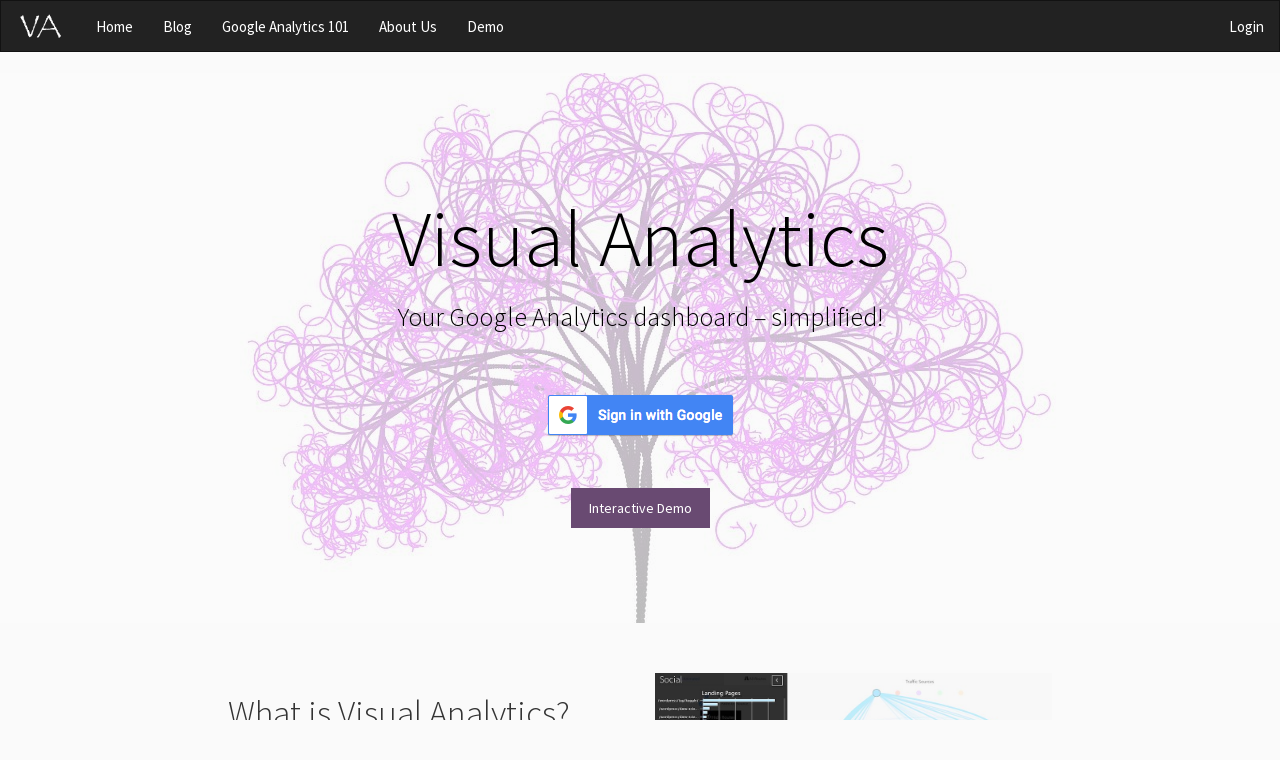

--- FILE ---
content_type: text/html; charset=utf-8
request_url: https://visualanalyticsapp.com/
body_size: 3083
content:
<!DOCTYPE html>
<html>
<head>
    <title>Visual Analytics</title>
    <meta name="description" content="Visual Analytics is a free tool that allows you to access and view your Google Analytics data using a range of intuitive and interactive visualizations.">

    <!-- Encoding -->
    <meta charset="utf-8">
    <meta name="viewport" content="width=device-width, initial-scale=1.0">

    <!-- Facebook Open Graph tags -->
    <meta property="og:title" content="Visual Analytics" />
    <meta property="og:description" content="Visual Analytics is a free tool that allows you to access and view your Google Analytics data using a range of intuitive and interactive visualizations."/>
    <meta property="og:site_name" content="Visual Analytics"/>
    <meta property="og:image" content="http://visualanalyticsapp.com/static/img/index.jpg"/>
    <meta property="og:type" content="website" />
    <meta property="og:url" content="http://visualanalyticsapp.com"/>

    <!-- jQuery -->
<script src="/static/script/jquery/jquery-3.1.1.min.js"></script>

<!-- Bootstrap -->
<link rel="stylesheet" href="/static/style/bootstrap.min.css">
<script src="/static/script/other/bootstrap.min.js"></script>

<!-- Font-awesome for sharing buttons -->
<link href="https://netdna.bootstrapcdn.com/font-awesome/4.0.3/css/font-awesome.css" rel="stylesheet">

<!-- Basic CSS -->
<link rel="stylesheet" href="/static/style/baseStyle.css?v=001">
<link rel="stylesheet" href="/static/style/spinner.css">

<!-- Global site tag (gtag.js) - Google Analytics -->
<script async src="https://www.googletagmanager.com/gtag/js?id=UA-60963697-3"></script>
<script>
  window.dataLayer = window.dataLayer || [];
  function gtag(){dataLayer.push(arguments);}
  gtag('js', new Date());

  gtag('config', 'UA-60963697-3');
</script>

    <!-- Page Scripts and CSS -->
    <link rel="stylesheet" href="/static/style/index.css?v=001">
    <script src="/static/script/custom/login.js?v=001"></script>
</head>
<body>
    <div class="container-fluid">
        <!-- Navbar -->
<div class="row">
    <nav class="navbar navbar-default">
        <div class="navbar-header">
            <a class="navbar-brand" href="/"><img src="/static/img/logo.jpg" width="50px"></a>
            <button type="button" class="navbar-toggle collapsed" data-toggle="collapse" data-target="#collapse-right" aria-expanded="false">
                <span class="sr-only">Toggle navigation</span>
                <span class="icon-bar"></span>
                <span class="icon-bar"></span>
                <span class="icon-bar"></span>
            </button>
        </div>
        <div class="collapse navbar-collapse" id="collapse-right">
            <ul class="nav navbar-nav" id="navbarMenu">
                <li id="menu-home"><a href="/">Home</a></li>
                <li id="menu-blog"><a href="/blog">Blog</a></li>
                <li id="menu-google-analytics-101"><a href="/google_analytics_101">Google Analytics 101</a></li>
                <li id="menu-about-us"><a href="/about_us">About Us</a></li>
                <li id="menu-demo"><a href="/dashboard_demo">Demo</a></li>
            </ul>
            <ul class="nav navbar-nav navbar-right">
                <li><a href="/process-login">Login</a></li>
            </ul>
        </div>
    </nav>
</div>
    	<!-- Content -->
        <div class="row" id="initial-view">
            <div id="primary-image"></div>
            <div class="col-md-12">
                <div id="text-overlay">
                    <div class="row" id="header-row">
                        <h1 id="primary-header">Visual Analytics</h1>
                        <h3 id="tag-line">Your Google Analytics dashboard – simplified!</h3>
                    </div>
                    <div class="row" id="btn-row">
                        <a href="./process-login"><img id="login-btn" src="./static/img/btn_google_signin_dark_normal_web.png" alt="Visual Analytics Sign-in"></a>
                    </div>
                    <div class="row" id="btn-row">
                        <a id="demo-btn" href="./dashboard_demo"><button type="button" class="btn btn-default" id="dm-btn">Interactive Demo</button></a>
                    </div>
                </div>
            </div>
        </div>
        <div class="row odd-lp-row">
            <div class="col-md-4 col-md-offset-2 landing-page-col">
                <h2 class="section-header">What is Visual Analytics?</h2>
                <p>Visual Analytics is a tool that gives you and intuitive and interactive way to view your Google Analytics data. Every chart and dashboard is desgined to let you really get into the details of where your users are coming from, how they are getting to your website, and what they are doing once they are there. Visual analytics makes it easier to find the information you need to understand what is happening on your website without all the digging.</p>
                <p>And did we mention it's free? No sign-ups, no credit cards, no creating a new account and password. We don't even ask for your email address, we just use your existing Google account. Simply log in to get started.</p>
            </div>
            <div class="col-md-4 landing-page-col">
                <img src="./static/img/userflow-screen.jpg" style='height: 100%; width: 100%; object-fit: contain' alt="Visual Analytics Userflow screen grab">
                <p class="picture-caption">See how users are moving through your website and filter for the traffic source.</p>
            </div>
        </div>
        <div class="row even-lp-row">
            <div class="col-md-4 col-md-offset-2 landing-page-col">
                <img src="./static/img/acquisition-screen.jpg" style='height: 100%; width: 100%; object-fit: contain' alt="Visual Analytics Acquisition screen grab">
                <p class="picture-caption">Take a detailed look at how users are finding your website and where they are coming from.</p>
            </div>
            <div class="col-md-4 landing-page-col">
                <h2 class="section-header">How does Visual Analytics work?</h2>
                <p>Visual Analytics works by accessing the Google Analytics API, an interface for extracting Google Analytics data. Once you sign in using Google's authentication process, Visual Analytics can make requests for read only access to your Google Analytics data from that API. The application then uses that raw data to generate a series of visualizations and graphics that provide useful insights into that data. In all cases, care is taken to ensure that we only request the data that is needed to generate the visualizations.</p>
            </div>
        </div>
        <div class="row odd-lp-row">
            <div class="col-md-4 col-md-offset-2 landing-page-col">
                <h2 class="section-header">A word on privacy and data security...</h2>
                <p>At Visual Analytics, we value your right to privacy and data security, and respect that the Google Analytics data we are accessing is not ours. At a time when more and more of our data is being captured and without our knowledge, you will be happy to know that Visual Analytics does not capture or store <i>any</i> of your account information or Google Analytics data, in any form. In fact, the only data we do capture is our own Google Analytics data on how people are using this site. This lack of data eliminates the risk of a data breach, and ensures that you maintain ownership of your data.</p>
                <p>If you would like more details on how we handle your data, please take a look at our <a href="./privacy_policy">Privacy Policy</a> and <a href="./terms_of_use">Terms of Use.</a></p>
            </div>
            <div class="col-md-4 landing-page-col">
                <img src="./static/img/country-breakdown-screen.jpg" style='height: 100%; width: 100%; object-fit: contain' alt="Visual Analytics Country Breakdown screen grab">
                <p class="picture-caption">Understand how the channels your users come from and the pages they visit change from country to country.</p>
            </div>
        </div>
        <!-- Footer -->
<div class="row">
    <footer>
        <div class="page-footer">
            <div class="container">
                <div class="row">
                    <div class="footer-col col-md-12">
                        <br>
                        <h3>Visual Analytics</h3>
                        <h5>Help support this site</h5>
                        <script type="text/javascript" src="https://cdnjs.buymeacoffee.com/1.0.0/button.prod.min.js" data-name="bmc-button" data-slug="uRjE5U8QH" data-color="#BD5FFF" data-emoji="" data-font="Cookie" data-text="Buy me a coffee" data-outline-color="#000000" data-font-color="#ffffff" data-coffee-color="#FFDD00" ></script>
                        <br>
                        <!-- Twitter -->
                        <a href="https://twitter.com/VizAnalyticsApp" data-toggle="tooltip" title="Twitter" target="_blank" class="share-btn twitter">
                            <i class="fa fa-twitter"></i>
                        </a>
                        <!-- Facebook -->
                        <a href="https://www.facebook.com/VisualAnalyticsApp/" data-toggle="tooltip" title="Facebook" target="_blank" class="share-btn facebook">
                            <i class="fa fa-facebook"></i>
                        </a>
                        <!-- Page -->
                        <a href="mailto:brett.romero@hey.com" data-toggle="tooltip" title="email" target="_blank" class="share-btn email">
                            <i class="fa fa-envelope"></i>
                        </a>
                        <a href="http://brettromero.com" data-toggle="tooltip" title="BrettRomero.com" target="_blank" class="share-btn home">
                            <i class="fa fa-home"></i>
                        </a>
                        <br>
                        <br>
                        <p><a href="./privacy_policy">Privacy Policy</a> | <a href="./terms_of_use">Terms of Use</a></p>
                        <br>
                    </div>
                </div>
            </div>
        </div>
    </footer>
</div>
	</div>
</body>
</html>

--- FILE ---
content_type: text/css; charset=utf-8
request_url: https://visualanalyticsapp.com/static/style/baseStyle.css?v=001
body_size: 578
content:
body {
  padding-right: 0;
  background-color: #FAFAFA;
  font-size:  15px;
}

.explainer p {
    font-size: 16px;
}

/* Navbar */
.navbar-brand {
	padding-top: 5px;
}

/* Date Selector */
#date-div {
    margin-bottom: 10px;
    font-size: 16px;
}

.date-text {
    display: inline-block;
    margin-left: 10px;
}

#date-refresh {
    margin-left: 15px;
    margin-right: 15px;
}

/* Footer */
.page-footer {
    text-align: center;
    margin-top:10px;
    color: #000000;
    width:100%;
    background-color: #FFFFFF;
    -webkit-box-shadow: inset 0 2px 0 rgba(255, 255, 255, .15), 0 2px 5px rgba(0, 0, 0, .075);
}

.share-btn {
    display: inline-block;
    border-radius: 50px;
    color: #777;
    border: 2px solid #777;
    padding: 0.5em;
    width: 2.8em;
    opacity: 0.9;
    outline: none;
    text-align: center;
}

.share-btn.facebook:hover {
    color: #FFFFFF;
    background-color: #3b5998;
    border: 2px solid #3b5998;
}

.share-btn.twitter:hover {
    color: #FFFFFF;
    background-color: #00aced;
    border: 2px solid #00aced;
}

.share-btn.email:hover {
    color: #FFFFFF;
    background-color: #c656ff;
    border: 2px solid #c656ff;
}

.share-btn.home:hover {
    color: #FFFFFF;
    background-color: #FFA62D;
    border: 2px solid #FFA62D;
}

@media screen and (max-width: 992px) {
    .dropdown-menu li:hover .dropdown-menu {
           position: static;
           width:100%;
        }
}


--- FILE ---
content_type: text/css; charset=utf-8
request_url: https://visualanalyticsapp.com/static/style/spinner.css
body_size: 634
content:
/* Spinner */
@-webkit-keyframes sk-foldCubeAngle {
  0%, 10% {
    -webkit-transform: perspective(140px) rotateX(-180deg);
            transform: perspective(140px) rotateX(-180deg);
    opacity: 0;
  } 25%, 75% {
    -webkit-transform: perspective(140px) rotateX(0deg);
            transform: perspective(140px) rotateX(0deg);
    opacity: 1;
  } 90%, 100% {
    -webkit-transform: perspective(140px) rotateY(180deg);
            transform: perspective(140px) rotateY(180deg);
    opacity: 0;
  }
}

@keyframes sk-foldCubeAngle {
  0%, 10% {
    -webkit-transform: perspective(140px) rotateX(-180deg);
            transform: perspective(140px) rotateX(-180deg);
    opacity: 0;
  } 25%, 75% {
    -webkit-transform: perspective(140px) rotateX(0deg);
            transform: perspective(140px) rotateX(0deg);
    opacity: 1;
  } 90%, 100% {
    -webkit-transform: perspective(140px) rotateY(180deg);
            transform: perspective(140px) rotateY(180deg);
    opacity: 0;
  }
}

.spinner {
    position: fixed;
    top: 0px;
    left: 0px;
    text-align: center;
    padding-top: 20em;
    background-color: rgba(248, 248, 248, 0.7);
    z-index:1234;
    overflow: auto;
    width: 100%;
    height: 100%;
}

.sk-folding-cube {
  margin: 20px auto;
  width: 40px;
  height: 40px;
  position: relative;
  -webkit-transform: rotateZ(45deg);
          transform: rotateZ(45deg);
}

.sk-folding-cube .sk-cube {
  float: left;
  width: 50%;
  height: 50%;
  position: relative;
  -webkit-transform: scale(1.1);
      -ms-transform: scale(1.1);
          transform: scale(1.1);
}

.sk-folding-cube .sk-cube:before {
  content: '';
  position: absolute;
  top: 0;
  left: 0;
  width: 100%;
  height: 100%;
  background-color: #777777;
  box-shadow: 0px 0px 5px 1px #b53fff;
  -webkit-animation: sk-foldCubeAngle 2.4s infinite linear both;
          animation: sk-foldCubeAngle 2.4s infinite linear both;
  -webkit-transform-origin: 100% 100%;
      -ms-transform-origin: 100% 100%;
          transform-origin: 100% 100%;
}
.sk-folding-cube .sk-cube2 {
    -webkit-transform: scale(1.1) rotateZ(90deg);
            transform: scale(1.1) rotateZ(90deg);
}
.sk-folding-cube .sk-cube3 {
    -webkit-transform: scale(1.1) rotateZ(180deg);
            transform: scale(1.1) rotateZ(180deg);
}
.sk-folding-cube .sk-cube4 {
    -webkit-transform: scale(1.1) rotateZ(270deg);
            transform: scale(1.1) rotateZ(270deg);
}
.sk-folding-cube .sk-cube2:before {
    -webkit-animation-delay: 0.3s;
            animation-delay: 0.3s;
}
.sk-folding-cube .sk-cube3:before {
    -webkit-animation-delay: 0.6s;
            animation-delay: 0.6s;
}
.sk-folding-cube .sk-cube4:before {
    -webkit-animation-delay: 0.9s;
            animation-delay: 0.9s;
}


--- FILE ---
content_type: text/css; charset=utf-8
request_url: https://visualanalyticsapp.com/static/style/index.css?v=001
body_size: 645
content:
/* Above the Fold */
:root {
  --height: 550px;
}

#initial-view {
    width: 100%;
    height: var(--height);
}

#primary-header {
    font-size: 80px;
    text-align: center;
    color: #000000;
    padding-left: 20px;
    padding-right: 20px;
}

#tag-line {
    text-align: center;
    color: #000000;
    padding-left: 20px;
    padding-right: 20px;
}

#header-row {
    margin-top: 100px;
    margin-bottom: 50px;
}

#btn-row {
    margin-top: 50px;
    text-align: center;
}

#text-overlay {
    width: 100%;
    height: var(--height);
    position: absolute;
    z-index: 2;
}

#primary-image {
    width: 100%;
    height: var(--height);
    position: absolute;
    background-image: url("../img/index.jpg");
    background-position: center;
    background-repeat: no-repeat;
    opacity: 0.25;
    z-index: 1;
}

#login-btn:hover {
    border: 0px solid black;
    cursor: pointer;
}

#dm-btn {
    background-color: #694a72;
    color: white;
    border: 0px solid black;
    font-size: 14px;
}

#login-btn:hover {
    filter: brightness(1.2);
}

#dm-btn:hover {
    background-color: #5e276e;
    color: #e4a4f8;
}

/* Information Section */
.even-lp-row {
 background-color: #FFFFFF;
}

.section-header {
    font-size: 35px;
}

.landing-page-col {
    padding-top: 50px;
    padding-bottom: 50px;
}

.picture-caption {
    font-style: italic;
    padding-top: 5px;
}

/* Vertical Alignment for Phones and Tablets */
@media screen and (max-width: 992px) {
    .landing-page-col {
        padding-right: 20px;
        padding-left: 20px;
    }

    #header-row {
        margin-top: 60px;
        margin-bottom: 20px;
    }

    #btn-row {
        margin-top: 50px;
        text-align: center;
    }
}


--- FILE ---
content_type: application/javascript; charset=utf-8
request_url: https://visualanalyticsapp.com/static/script/custom/login.js?v=001
body_size: 164
content:
/*------------------------------------------
JavaScript functions for Blog page
------------------------------------------*/
var pageName = 'home';

$(document).ready(function(){
    console.log("Page loaded!")
});
